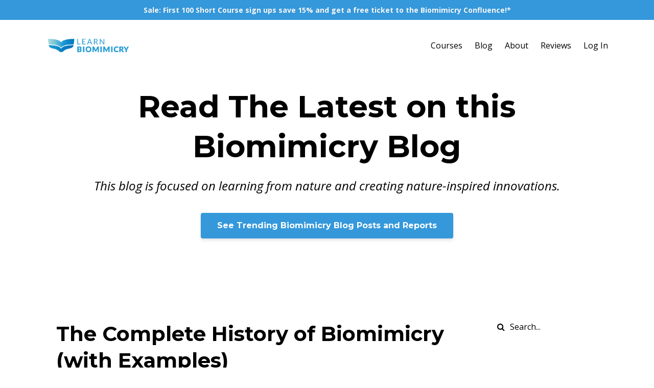

--- FILE ---
content_type: text/html; charset=utf-8
request_url: https://www.learnbiomimicry.com/blog?tag=biomimicry+examples
body_size: 9961
content:
<!DOCTYPE html>
<html lang="en">
  <head><script>(function(w,i,g){w[g]=w[g]||[];if(typeof w[g].push=='function')w[g].push(i)})
(window,'GTM-PGQH65G','google_tags_first_party');</script><script>(function(w,d,s,l){w[l]=w[l]||[];(function(){w[l].push(arguments);})('set', 'developer_id.dYzg1YT', true);
		w[l].push({'gtm.start':new Date().getTime(),event:'gtm.js'});var f=d.getElementsByTagName(s)[0],
		j=d.createElement(s);j.async=true;j.src='/3vo9/';
		f.parentNode.insertBefore(j,f);
		})(window,document,'script','dataLayer');</script>

    <!-- Title and description ================================================== -->
    
              <meta name="csrf-param" content="authenticity_token">
              <meta name="csrf-token" content="FH1TR/+i52QLjTdfrkhJZ2GgsUXDHefx0Wl7/tLjXC3ZSdWI4Fh5z+hhdOUcK8fps6d27SGQyZXzIzbdCAXSWg==">
            
    <title>
      
        The Biomimicry Blog - Understand biomimicry, quickly & easily.
      
    </title>
    <meta charset="utf-8" />
    <meta content="IE=edge,chrome=1" http-equiv="X-UA-Compatible">
    <meta name="viewport" content="width=device-width, initial-scale=1, maximum-scale=1, user-scalable=no">
    
      <meta name="description" content="A blog about learning and applying biomimicry. Grow your understanding with the latest Biomimicry examples, frameworks, and nature-inspired insights #ThinkOutside" />
    

    <!-- Helpers ================================================== -->
    <meta property="og:type" content="website">
<meta property="og:url" content="https://www.learnbiomimicry.com/blog?tag=biomimicry+examples">
<meta name="twitter:card" content="summary_large_image">

<meta property="og:title" content="The Biomimicry Blog - Understand biomimicry, quickly & easily.">
<meta name="twitter:title" content="The Biomimicry Blog - Understand biomimicry, quickly & easily.">


<meta property="og:description" content="A blog about learning and applying biomimicry. Grow your understanding with the latest Biomimicry examples, frameworks, and nature-inspired insights #ThinkOutside">
<meta name="twitter:description" content="A blog about learning and applying biomimicry. Grow your understanding with the latest Biomimicry examples, frameworks, and nature-inspired insights #ThinkOutside">


<meta property="og:image" content="https://kajabi-storefronts-production.kajabi-cdn.com/kajabi-storefronts-production/file-uploads/sites/87982/images/76be4d-cc88-0d3e-60c-62f7358570_Biomimicry_Blog_SEO_Cover.webp">
<meta name="twitter:image" content="https://kajabi-storefronts-production.kajabi-cdn.com/kajabi-storefronts-production/file-uploads/sites/87982/images/76be4d-cc88-0d3e-60c-62f7358570_Biomimicry_Blog_SEO_Cover.webp">


    <link href="https://kajabi-storefronts-production.kajabi-cdn.com/kajabi-storefronts-production/themes/1459260/settings_images/NnRVf7FSrmg8N2otTJ0A_Learn_Boomimicry_Favicon.png?v=2" rel="shortcut icon" />
    <link rel="canonical" href="https://www.learnbiomimicry.com/blog?tag=biomimicry+examples" />

    <!-- CSS ================================================== -->
    <link rel="stylesheet" href="https://maxcdn.bootstrapcdn.com/bootstrap/4.0.0-alpha.4/css/bootstrap.min.css" integrity="sha384-2hfp1SzUoho7/TsGGGDaFdsuuDL0LX2hnUp6VkX3CUQ2K4K+xjboZdsXyp4oUHZj" crossorigin="anonymous">
    <link rel="stylesheet" href="https://maxcdn.bootstrapcdn.com/font-awesome/4.5.0/css/font-awesome.min.css">
    
      <link href="//fonts.googleapis.com/css?family=Open+Sans:400,700,400italic,700italic|Montserrat:400,700,400italic,700italic" rel="stylesheet" type="text/css">
    
    <link rel="stylesheet" media="screen" href="https://kajabi-app-assets.kajabi-cdn.com/assets/core-0d125629e028a5a14579c81397830a1acd5cf5a9f3ec2d0de19efb9b0795fb03.css" />
    <link rel="stylesheet" media="screen" href="https://kajabi-storefronts-production.kajabi-cdn.com/kajabi-storefronts-production/themes/1459260/assets/styles.css?1768392338278742" />
    <link rel="stylesheet" media="screen" href="https://kajabi-storefronts-production.kajabi-cdn.com/kajabi-storefronts-production/themes/1459260/assets/overrides.css?1768392338278742" />

    <!-- Container Width ================================================== -->
    
    

    <!-- Optional Background Image ======================================== -->
    

    <!-- Full Bleed Or Container ================================================== -->
    

    <!-- Header hook ================================================== -->
    <link rel="alternate" type="application/rss+xml" title="The Biomimicry Blog - Understand biomimicry, quickly &amp; easily." href="https://www.learnbiomimicry.com/blog.rss" /><script type="text/javascript">
  var Kajabi = Kajabi || {};
</script>
<script type="text/javascript">
  Kajabi.currentSiteUser = {
    "id" : "-1",
    "type" : "Guest",
    "contactId" : "",
  };
</script>
<script type="text/javascript">
  Kajabi.theme = {
    activeThemeName: "Premier Site",
    previewThemeId: null,
    editor: false
  };
</script>
<meta name="turbo-prefetch" content="false">
<!-- Google Tag Manager -->
<script>(function(w,d,s,l,i){w[l]=w[l]||[];w[l].push({'gtm.start':
new Date().getTime(),event:'gtm.js'});var f=d.getElementsByTagName(s)[0],
j=d.createElement(s),dl=l!='dataLayer'?'&l='+l:'';j.async=true;j.src=
'https://www.googletagmanager.com/gtm.js?id='+i+dl;f.parentNode.insertBefore(j,f);
})(window,document,'script','dataLayer','GTM-PGQH65G');</script>
<!-- End Google Tag Manager -->

<meta name="google-site-verification" content="Q5NVNmizVBX3Ni_TcddW4PwmKKXW5T4UEaGxe9Q-ef4" />

<script type="text/javascript">
_linkedin_partner_id = "6454833";
window._linkedin_data_partner_ids = window._linkedin_data_partner_ids || [];
window._linkedin_data_partner_ids.push(_linkedin_partner_id);
</script><script type="text/javascript">
(function(l) {
if (!l){window.lintrk = function(a,b){window.lintrk.q.push([a,b])};
window.lintrk.q=[]}
var s = document.getElementsByTagName("script")[0];
var b = document.createElement("script");
b.type = "text/javascript";b.async = true;
b.src = "https://snap.licdn.com/li.lms-analytics/insight.min.js";
s.parentNode.insertBefore(b, s);})(window.lintrk);
</script>
<noscript>
<img height="1" width="1" style="display:none;" alt="" src="https://px.ads.linkedin.com/collect/?pid=6454833&fmt=gif" />
</noscript>

<script type="text/javascript" charset="UTF-8" src="//cdn.cookie-script.com/s/8c671754204126b5e7f33c17d14a0df1.js"></script><style type="text/css">
  #editor-overlay {
    display: none;
    border-color: #2E91FC;
    position: absolute;
    background-color: rgba(46,145,252,0.05);
    border-style: dashed;
    border-width: 3px;
    border-radius: 3px;
    pointer-events: none;
    cursor: pointer;
    z-index: 10000000000;
  }
  .editor-overlay-button {
    color: white;
    background: #2E91FC;
    border-radius: 2px;
    font-size: 13px;
    margin-inline-start: -24px;
    margin-block-start: -12px;
    padding-block: 3px;
    padding-inline: 10px;
    text-transform:uppercase;
    font-weight:bold;
    letter-spacing:1.5px;

    left: 50%;
    top: 50%;
    position: absolute;
  }
</style>
<script src="https://kajabi-app-assets.kajabi-cdn.com/vite/assets/track_analytics-999259ad.js" crossorigin="anonymous" type="module"></script><link rel="modulepreload" href="https://kajabi-app-assets.kajabi-cdn.com/vite/assets/stimulus-576c66eb.js" as="script" crossorigin="anonymous">
<link rel="modulepreload" href="https://kajabi-app-assets.kajabi-cdn.com/vite/assets/track_product_analytics-9c66ca0a.js" as="script" crossorigin="anonymous">
<link rel="modulepreload" href="https://kajabi-app-assets.kajabi-cdn.com/vite/assets/stimulus-e54d982b.js" as="script" crossorigin="anonymous">
<link rel="modulepreload" href="https://kajabi-app-assets.kajabi-cdn.com/vite/assets/trackProductAnalytics-3d5f89d8.js" as="script" crossorigin="anonymous">      <script type="text/javascript">
        if (typeof (window.rudderanalytics) === "undefined") {
          !function(){"use strict";window.RudderSnippetVersion="3.0.3";var sdkBaseUrl="https://cdn.rudderlabs.com/v3"
          ;var sdkName="rsa.min.js";var asyncScript=true;window.rudderAnalyticsBuildType="legacy",window.rudderanalytics=[]
          ;var e=["setDefaultInstanceKey","load","ready","page","track","identify","alias","group","reset","setAnonymousId","startSession","endSession","consent"]
          ;for(var n=0;n<e.length;n++){var t=e[n];window.rudderanalytics[t]=function(e){return function(){
          window.rudderanalytics.push([e].concat(Array.prototype.slice.call(arguments)))}}(t)}try{
          new Function('return import("")'),window.rudderAnalyticsBuildType="modern"}catch(a){}
          if(window.rudderAnalyticsMount=function(){
          "undefined"==typeof globalThis&&(Object.defineProperty(Object.prototype,"__globalThis_magic__",{get:function get(){
          return this},configurable:true}),__globalThis_magic__.globalThis=__globalThis_magic__,
          delete Object.prototype.__globalThis_magic__);var e=document.createElement("script")
          ;e.src="".concat(sdkBaseUrl,"/").concat(window.rudderAnalyticsBuildType,"/").concat(sdkName),e.async=asyncScript,
          document.head?document.head.appendChild(e):document.body.appendChild(e)
          },"undefined"==typeof Promise||"undefined"==typeof globalThis){var d=document.createElement("script")
          ;d.src="https://polyfill-fastly.io/v3/polyfill.min.js?version=3.111.0&features=Symbol%2CPromise&callback=rudderAnalyticsMount",
          d.async=asyncScript,document.head?document.head.appendChild(d):document.body.appendChild(d)}else{
          window.rudderAnalyticsMount()}window.rudderanalytics.load("2apYBMHHHWpiGqicceKmzPebApa","https://kajabiaarnyhwq.dataplane.rudderstack.com",{})}();
        }
      </script>
      <script type="text/javascript">
        if (typeof (window.rudderanalytics) !== "undefined") {
          rudderanalytics.page({"account_id":"80078","site_id":"87982"});
        }
      </script>
      <script type="text/javascript">
        if (typeof (window.rudderanalytics) !== "undefined") {
          (function () {
            function AnalyticsClickHandler (event) {
              const targetEl = event.target.closest('a') || event.target.closest('button');
              if (targetEl) {
                rudderanalytics.track('Site Link Clicked', Object.assign(
                  {"account_id":"80078","site_id":"87982"},
                  {
                    link_text: targetEl.textContent.trim(),
                    link_href: targetEl.href,
                    tag_name: targetEl.tagName,
                  }
                ));
              }
            };
            document.addEventListener('click', AnalyticsClickHandler);
          })();
        }
      </script>
<meta name='site_locale' content='en'><style type="text/css">
  body main {
    direction: ltr;
  }
  .slick-list {
    direction: ltr;
  }
</style>
<style type="text/css">
  /* Font Awesome 4 */
  .fa.fa-twitter{
    font-family:sans-serif;
  }
  .fa.fa-twitter::before{
    content:"𝕏";
    font-size:1.2em;
  }

  /* Font Awesome 5 */
  .fab.fa-twitter{
    font-family:sans-serif;
  }
  .fab.fa-twitter::before{
    content:"𝕏";
    font-size:1.2em;
  }
</style>
<link rel="stylesheet" href="https://cdn.jsdelivr.net/npm/@kajabi-ui/styles@1.0.4/dist/kajabi_products/kajabi_products.css" />
<script type="module" src="https://cdn.jsdelivr.net/npm/@pine-ds/core@3.14.0/dist/pine-core/pine-core.esm.js"></script>
<script nomodule src="https://cdn.jsdelivr.net/npm/@pine-ds/core@3.14.0/dist/pine-core/index.esm.js"></script>

  </head>
  <body>
    <div class="container container--main container--full">
      <div class="content-wrap">
        <div id="section-header" data-section-id="header"><!-- Header Variables -->























<!-- KJB Settings Variables -->





<style>
  .header {
    background: #fff;
  }
  
  .header .logo--text, .header--left .header-menu a {
    line-height: 40px;
  }
  .header .logo--image {
    height: 40px;
  }
  .header .logo img {
    max-height: 40px;
  }
  .announcement {
      background: #3498db;
      color: #f8f6f6;
    }
  /*============================================================================
    #Header User Menu Styles
  ==============================================================================*/
  .header .user__dropdown {
    background: #fff;
    top: 70px;
  }
  .header--center .user__dropdown {
    top: 50px;
  }
  
  /*============================================================================
    #Header Responsive Styles
  ==============================================================================*/
  @media (max-width: 767px) {
    .header .logo--text {
      line-height: 40px;
    }
    .header .logo--image {
      max-height: 40px;
    }
    .header .logo img {
      max-height: 40px;
    }
    .header .header-ham {
      top: 20px;
    }
  }
</style>



  <!-- Announcement Variables -->






<!-- KJB Settings Variables -->


<style>
  .announcement {
    background: #3498db;
    color: #f8f6f6;
  }
  a.announcement:hover {
    color: #f8f6f6;
  }
</style>


  
    <a href="/resource_redirect/landing_pages/2148831921" class="announcement" kjb-settings-id="sections_header_settings_show_header_announcement" target="_blank">
      Sale: First 100 Short Course sign ups save 15% and get a free ticket to the Biomimicry Confluence!*
    </a>
  


  <div class="header header--light header--left" kjb-settings-id="sections_header_settings_background_color">
    <div class="container">
      
        <a href="/" class="logo logo--image">
          <img src="https://kajabi-storefronts-production.kajabi-cdn.com/kajabi-storefronts-production/themes/1459260/settings_images/x9WU2Z0tQG6t6yUUCdcH_Learn_Biomimicry_Logo_-_Long_-_Blue_Gradient_-_SML.webp" kjb-settings-id="sections_header_settings_logo"/>
        </a>
      
      <div class="header-ham">
        <span></span>
        <span></span>
        <span></span>
      </div>
      <div kjb-settings-id="sections_header_settings_menu" class="header-menu">
        
          
            <a href="https://www.learnbiomimicry.com/#section-1667293021529">Courses</a>
          
            <a href="https://www.learnbiomimicry.com/reports">Blog</a>
          
            <a href="https://www.learnbiomimicry.com/about">About</a>
          
            <a href="https://www.learnbiomimicry.com/reviews">Reviews</a>
          
        
        
        <!-- User Dropdown Variables -->





<!-- KJB Settings Variables -->






  <span kjb-settings-id="sections_header_settings_language_login"><a href="/login">Log In</a></span>


      </div>
    </div>
  </div>


</div>
        


        <div id="section-hero_blog" data-section-id="hero_blog">
  <!-- Section Variables -->

















<!-- KJB Settings Variables -->




<style>
  
    .background-image--hero_blog {
      background-image: url(https://kajabi-storefronts-production.kajabi-cdn.com/kajabi-storefronts-production/themes/1459260/assets/hero.jpg?1768392338278742);
    }
  
  .section--hero_blog {
    /*============================================================================
      #Background Color Override
    ==============================================================================*/
    background: #ffffff;
  }
  
    .section--hero_blog, .section--hero_blog h1, .section--hero_blog h2, .section--hero_blog h3, .section--hero_blog h4, .section--hero_blog h5 , .section--hero_blog h6  {
      /*============================================================================
        #Text Color Override
      ==============================================================================*/
      color: #000000;
    }
  
</style>


  <div class="hero-background background-image background-image--hero_blog">
    <div class="section section--hero section--middle section--xs-small section--hero_blog" kjb-settings-id="sections_hero_blog_settings_overlay">
      <div class="container">
        <div class="row">
          
            <div class="col-sm-10 text-xs-center btn__spacing btn__spacing--center">
              <h1 kjb-settings-id="sections_hero_blog_settings_title">Read The Latest on this Biomimicry Blog</h1>
<div kjb-settings-id="sections_hero_blog_settings_text">
  <p><em>This blog is focused on learning from nature </em><em>and creating nature-inspired innovations.</em></p>
</div>

  












<style>
  /*============================================================================
    #Individual CTA Style
  ==============================================================================*/
  .btn--solid.btn--hero_blog_0 {
    background: #3498db !important;
    border-color: #3498db !important;
    color: #fff !important;
  }
  .btn--solid.btn--hero_blog_0:hover {
    color: #fff !important;
  }
  .btn--outline.btn--hero_blog_0 {
    border-color: #3498db !important;
    color: #3498db !important;
  }
  .btn--outline.btn--hero_blog_0:hover {
    color: #3498db !important;
  }
</style>
<a href="/resource_redirect/landing_pages/2151713881" class="btn btn-cta btn--auto btn--solid btn--med btn--hero_blog_0" data-num-seconds="0" id="" kjb-settings-id="sections_hero_blog_blocks_hero_blog_0_settings_btn_action" target="">See Trending Biomimicry Blog Posts and Reports</a>



            </div>
          
        </div>
      </div>
    </div>
  </div>


</div>
<div id="" class="section section--global">
  <div class="container">
    <div class="row section__row">
      <div class="section__body col-lg-9">
        <div id="section-blog_listing_body" data-section-id="blog_listing_body">
  
    <div class="panel blog fluid-video">
  <div class="panel__body">
    <h2 class="blog__title"><a href="/blog/history-of-biomimicry">The Complete History of Biomimicry (with Examples)</a></h2>
    <div class="blog__info">
      
        <span class="blog__tags" kjb-settings-id="sections_blog_listing_body_settings_show_tags">
          
            
              <a href="https://www.learnbiomimicry.com/blog?tag=biomimicry">biomimicry</a>
            
              <a href="https://www.learnbiomimicry.com/blog?tag=biomimicry+examples">biomimicry examples</a>
            
              <a href="https://www.learnbiomimicry.com/blog?tag=history">history</a>
            
          
        </span>
      
      
        <span class="blog__date" kjb-settings-id="sections_blog_listing_body_settings_show_date">Apr 01, 2025</span>
      
      
    </div>
    
    
  
    
      <a href="/blog/history-of-biomimicry"><img src="https://kajabi-storefronts-production.kajabi-cdn.com/kajabi-storefronts-production/file-uploads/blogs/25583/images/70202b-d20a-f4d1-f572-ff6376c2e520_The_Complete_History_of_Biomimicry.jpg" class="img-fluid"/></a>
    
  


    
    
    <div class="blog__conent"><p><span style='font-weight: 400;'>If imitation is the sincerest flattery, humans have been applauding the natural world for a good while now, perhaps since its inception. Here, we&apos;ll give an overview of the complete history of biomimicry - from those who did it first, even before it was called biomimicry, to where we are today. </span></p>
<p><span style='font-weight: 400;'>Em</span>...</p></div>
    <a class="blog__more" href="/blog/history-of-biomimicry" kjb-settings-id="sections_blog_listing_body_settings_read_more">Continue Reading...</a>
  </div>
</div>

  
    <div class="panel blog fluid-video">
  <div class="panel__body">
    <h2 class="blog__title"><a href="/blog/biomimicry-examples-in-renewable-energy">10 Biomimicry Examples in Renewable Energy </a></h2>
    <div class="blog__info">
      
        <span class="blog__tags" kjb-settings-id="sections_blog_listing_body_settings_show_tags">
          
            
              <a href="https://www.learnbiomimicry.com/blog?tag=biomimicry+examples">biomimicry examples</a>
            
              <a href="https://www.learnbiomimicry.com/blog?tag=renewable+energy">renewable energy</a>
            
              <a href="https://www.learnbiomimicry.com/blog?tag=solar+panels">solar panels</a>
            
              <a href="https://www.learnbiomimicry.com/blog?tag=sustainability">sustainability</a>
            
              <a href="https://www.learnbiomimicry.com/blog?tag=wind+turbines">wind turbines</a>
            
          
        </span>
      
      
        <span class="blog__date" kjb-settings-id="sections_blog_listing_body_settings_show_date">Mar 26, 2025</span>
      
      
    </div>
    
    
  
    
      <a href="/blog/biomimicry-examples-in-renewable-energy"><img src="https://kajabi-storefronts-production.kajabi-cdn.com/kajabi-storefronts-production/file-uploads/blogs/25583/images/21d7b0-de1b-0e0b-fe3-14f42f43032_Screenshot_2025-03-25_at_12.48.45.png" class="img-fluid"/></a>
    
  


    
    
    <div class="blog__conent"><p>Biomimicry, the practice of drawing inspiration from nature to solve human challenges, has become a powerful tool in the field of renewable energy. By observing and understanding the strategies that have evolved in the natural world, scientists and engineers have developed innovative technologies th...</p></div>
    <a class="blog__more" href="/blog/biomimicry-examples-in-renewable-energy" kjb-settings-id="sections_blog_listing_body_settings_read_more">Continue Reading...</a>
  </div>
</div>

  
    <div class="panel blog fluid-video">
  <div class="panel__body">
    <h2 class="blog__title"><a href="/blog/Best-biomimicry-products">Grown to Order: 10 Biomimicry Product Examples for Nature-Inspired Designers</a></h2>
    <div class="blog__info">
      
        <span class="blog__tags" kjb-settings-id="sections_blog_listing_body_settings_show_tags">
          
            
              <a href="https://www.learnbiomimicry.com/blog?tag=biomimicry">biomimicry</a>
            
              <a href="https://www.learnbiomimicry.com/blog?tag=biomimicry+examples">biomimicry examples</a>
            
              <a href="https://www.learnbiomimicry.com/blog?tag=product">product</a>
            
          
        </span>
      
      
        <span class="blog__date" kjb-settings-id="sections_blog_listing_body_settings_show_date">Mar 05, 2025</span>
      
      
    </div>
    
    
  
    
      <a href="/blog/Best-biomimicry-products"><img src="https://kajabi-storefronts-production.kajabi-cdn.com/kajabi-storefronts-production/file-uploads/blogs/25583/images/28cab8-c15a-5113-f37-4e7435c53e68_Grown_to_Order-_10_Product_Examples.jpg" class="img-fluid"/></a>
    
  


    
    
    <div class="blog__conent"><p><span style='font-weight: 400; color: #000000;'>If you’ve been hanging around the biomimicry space for a hot sec — you might have heard of the variety of ways in which biomimicry can be applied. </span></p>
<p><span style='font-weight: 400; color: #000000;'>You might have heard things like what can we learn from studying a plant, a fungus, an alga, or the human eye? </span></p>
<p><span style='font-weight: 400; color: #000000;'>It&apos;s true, we can be inspired to innov</span>...</p></div>
    <a class="blog__more" href="/blog/Best-biomimicry-products" kjb-settings-id="sections_blog_listing_body_settings_read_more">Continue Reading...</a>
  </div>
</div>

  
    <div class="panel blog fluid-video">
  <div class="panel__body">
    <h2 class="blog__title"><a href="/blog/biomimicry-videos">5 Biomimicry Videos (That Are Under 10 min) </a></h2>
    <div class="blog__info">
      
        <span class="blog__tags" kjb-settings-id="sections_blog_listing_body_settings_show_tags">
          
            
              <a href="https://www.learnbiomimicry.com/blog?tag=biomimicry+examples">biomimicry examples</a>
            
              <a href="https://www.learnbiomimicry.com/blog?tag=tedtalks">tedtalks</a>
            
              <a href="https://www.learnbiomimicry.com/blog?tag=videos">videos</a>
            
          
        </span>
      
      
        <span class="blog__date" kjb-settings-id="sections_blog_listing_body_settings_show_date">Jan 30, 2025</span>
      
      
    </div>
    
    
  
    
      <a href="/blog/biomimicry-videos"><img src="https://kajabi-storefronts-production.kajabi-cdn.com/kajabi-storefronts-production/file-uploads/blogs/25583/images/28faa5a-1dc-652c-7b6a-8463c721b118_beb391f8-e9e9-4a68-8c1b-16202d4de813.png" class="img-fluid"/></a>
    
  


    
    
    <div class="blog__conent"><p>1. You want to learn. 2. <span>You&apos;re short on time. If these two statements are true for you, you&apos;ve come to the right place. </span>Challenge accepted!</p>
<p>Below, we share five biomimicry-related presentations that will inform, inspire and enrich your biomimicry knowledge. F<span>rom Ted Talks to Youtube videos -</span> all s...</p></div>
    <a class="blog__more" href="/blog/biomimicry-videos" kjb-settings-id="sections_blog_listing_body_settings_read_more">Continue Reading...</a>
  </div>
</div>

  
    <div class="panel blog fluid-video">
  <div class="panel__body">
    <h2 class="blog__title"><a href="/blog/biomimicry-and-bees">The Honeycomb Structure: What Makes the Honeycomb Structure So Strong?</a></h2>
    <div class="blog__info">
      
        <span class="blog__tags" kjb-settings-id="sections_blog_listing_body_settings_show_tags">
          
            
              <a href="https://www.learnbiomimicry.com/blog?tag=bio+inspired">bio inspired</a>
            
              <a href="https://www.learnbiomimicry.com/blog?tag=biomimicry">biomimicry</a>
            
              <a href="https://www.learnbiomimicry.com/blog?tag=biomimicry+examples">biomimicry examples</a>
            
          
        </span>
      
      
        <span class="blog__date" kjb-settings-id="sections_blog_listing_body_settings_show_date">Jan 13, 2025</span>
      
      
    </div>
    
    
  
    
      <a href="/blog/biomimicry-and-bees"><img src="https://kajabi-storefronts-production.kajabi-cdn.com/kajabi-storefronts-production/file-uploads/blogs/25583/images/1524180-35ac-fc31-46fc-e08e61ce4441_Biomimicry_and_Bees_-_Cover.jpg" class="img-fluid"/></a>
    
  


    
    
    <div class="blog__conent"><p><span style='font-weight: 400;'>It’s no secret. Honeycombs are the poster child of nature&apos;s most effective design.</span></p>
<p><span style='font-weight: 400;'>Bee&apos;s design like no other, made with love by nature’s sweet (and buzzy) six-legged engineers.</span></p>
<p><span style='font-weight: 400;'>Slap the honeycomb structure on any design—and voila, you just made it stronger, possibly sustainable, and even improved</span>...</p></div>
    <a class="blog__more" href="/blog/biomimicry-and-bees" kjb-settings-id="sections_blog_listing_body_settings_read_more">Continue Reading...</a>
  </div>
</div>

  
    <div class="panel blog fluid-video">
  <div class="panel__body">
    <h2 class="blog__title"><a href="/blog/Best%20Biomimicry%20Examples%20for%20Technology">The Best Biomimicry Examples for Technology</a></h2>
    <div class="blog__info">
      
        <span class="blog__tags" kjb-settings-id="sections_blog_listing_body_settings_show_tags">
          
            
              <a href="https://www.learnbiomimicry.com/blog?tag=biomimicry">biomimicry</a>
            
              <a href="https://www.learnbiomimicry.com/blog?tag=biomimicry+examples">biomimicry examples</a>
            
              <a href="https://www.learnbiomimicry.com/blog?tag=biotech">biotech</a>
            
              <a href="https://www.learnbiomimicry.com/blog?tag=technology">technology</a>
            
          
        </span>
      
      
        <span class="blog__date" kjb-settings-id="sections_blog_listing_body_settings_show_date">Oct 14, 2024</span>
      
      
    </div>
    
    
  
    
      <a href="/blog/Best%20Biomimicry%20Examples%20for%20Technology"><img src="https://kajabi-storefronts-production.kajabi-cdn.com/kajabi-storefronts-production/file-uploads/blogs/25583/images/e2d844b-00fe-3e2b-3b84-15bc16f163_biomimicry_in_technology_examples.png" class="img-fluid"/></a>
    
  


    
    
    <div class="blog__conent"><p><span style='font-weight: 400;'>You’ve probably seen many examples of biomimicry in more obvious fields, </span><span style='color: #3498db;'><a href='https://www.learnbiomimicry.com/blog/top-10-biomimicry-examples-architecture' style='color: #3498db;' target='_blank' rel='noopener noreferrer'><span style='font-weight: 400;'>like architecture.</span></a></span><span style='font-weight: 400;'> But how many biomimicry examples can you think of in technology? I couldn&apos;t name any off the top of my head, to be honest. </span></p>
<p><span style='font-weight: 400;'>But if you take a closer look, you’ll find that some of these innovations fall unde</span>...</p></div>
    <a class="blog__more" href="/blog/Best%20Biomimicry%20Examples%20for%20Technology" kjb-settings-id="sections_blog_listing_body_settings_read_more">Continue Reading...</a>
  </div>
</div>

  
    <div class="panel blog fluid-video">
  <div class="panel__body">
    <h2 class="blog__title"><a href="/blog/best-biomimicry-examples-for-urban-design">The Best Biomimicry Examples for Urban Design </a></h2>
    <div class="blog__info">
      
        <span class="blog__tags" kjb-settings-id="sections_blog_listing_body_settings_show_tags">
          
            
              <a href="https://www.learnbiomimicry.com/blog?tag=biomimicry+examples">biomimicry examples</a>
            
              <a href="https://www.learnbiomimicry.com/blog?tag=biomimicry+in+urban+design">biomimicry in urban design</a>
            
              <a href="https://www.learnbiomimicry.com/blog?tag=urban+planning">urban planning</a>
            
          
        </span>
      
      
        <span class="blog__date" kjb-settings-id="sections_blog_listing_body_settings_show_date">Oct 09, 2024</span>
      
      
    </div>
    
    
  
    
      <a href="/blog/best-biomimicry-examples-for-urban-design"><img src="https://kajabi-storefronts-production.kajabi-cdn.com/kajabi-storefronts-production/file-uploads/blogs/25583/images/f8feb7b-224b-221f-aaf3-a8a73cba2c37_biomimicry_urban_design.png" class="img-fluid"/></a>
    
  


    
    
    <div class="blog__conent"><p class='p1'>In this article, we list some of the best biomimicry examples for urban design. Urbanisation is rapidly reshaping our landscapes across the world, and there is a strong need for sustainable, low-impact solutions like green architecture and nature-inspired designs. </p>
<p class='p2'>By applying biomimicry, and study...</p></div>
    <a class="blog__more" href="/blog/best-biomimicry-examples-for-urban-design" kjb-settings-id="sections_blog_listing_body_settings_read_more">Continue Reading...</a>
  </div>
</div>

  
    <div class="panel blog fluid-video">
  <div class="panel__body">
    <h2 class="blog__title"><a href="/blog/project-possibilities-biomimetic-architecture-solutions">Project Possibilities: Biomimetic Architecture Solutions</a></h2>
    <div class="blog__info">
      
        <span class="blog__tags" kjb-settings-id="sections_blog_listing_body_settings_show_tags">
          
            
              <a href="https://www.learnbiomimicry.com/blog?tag=architecture">architecture</a>
            
              <a href="https://www.learnbiomimicry.com/blog?tag=biomimicry+examples">biomimicry examples</a>
            
              <a href="https://www.learnbiomimicry.com/blog?tag=project+possibilities">project possibilities</a>
            
          
        </span>
      
      
        <span class="blog__date" kjb-settings-id="sections_blog_listing_body_settings_show_date">Sep 23, 2024</span>
      
      
    </div>
    
    
  
    
      <a href="/blog/project-possibilities-biomimetic-architecture-solutions"><img src="https://kajabi-storefronts-production.kajabi-cdn.com/kajabi-storefronts-production/file-uploads/blogs/25583/images/71dd7b5-242-3ea3-6826-cfff817fa0df_Screenshot_2024-09-27_at_15.20.38.png" class="img-fluid"/></a>
    
  


    
    
    <div class="blog__conent"><h2>Coastal Water Defense and Management</h2>
<p><span style='font-weight: 400;'><span>Architect Davina Cranstoun&apos;s</span> vision of the future and use of biomimicry feels like something out of a Sci-Fi movie. </span></p>
<p><span style='font-weight: 400;'>Her conceptual design symbolises strength and support, drawing inspiration from the &quot;Guardians of the Coastline&quot; - mangroves. </span><span style='font-weight: 400;'>This &apos;Marine Park&apos;</span>...</p></div>
    <a class="blog__more" href="/blog/project-possibilities-biomimetic-architecture-solutions" kjb-settings-id="sections_blog_listing_body_settings_read_more">Continue Reading...</a>
  </div>
</div>

  
    <div class="panel blog fluid-video">
  <div class="panel__body">
    <h2 class="blog__title"><a href="/blog/biomimicry-examples-2024">10 Biomimicry Examples for 2024 </a></h2>
    <div class="blog__info">
      
        <span class="blog__tags" kjb-settings-id="sections_blog_listing_body_settings_show_tags">
          
            
              <a href="https://www.learnbiomimicry.com/blog?tag=biomimicry+examples">biomimicry examples</a>
            
              <a href="https://www.learnbiomimicry.com/blog?tag=biomimicry+startups">biomimicry startups</a>
            
          
        </span>
      
      
        <span class="blog__date" kjb-settings-id="sections_blog_listing_body_settings_show_date">Aug 29, 2024</span>
      
      
    </div>
    
    
  
    
      <a href="/blog/biomimicry-examples-2024"><img src="https://kajabi-storefronts-production.kajabi-cdn.com/kajabi-storefronts-production/file-uploads/blogs/25583/images/35c2744-53ea-f26a-1052-1eea061fa25b_Screenshot_2024-08-29_at_15.49.18.png" class="img-fluid"/></a>
    
  


    
    
    <div class="blog__conent"><p><span style='font-weight: 400;'>You may have heard of the Biomimicry Institute&apos;s</span><span style='font-weight: 400;'> Ray of Hope Prize. For the last nine years, 10 startups have competed (and collaborated) annually to win $100,000 … this year, that is no longer the case. </span></p>
<p><span style='font-weight: 400;'>The Ray of Hope Accelerator is no longer a competition. Today, the Biomimicry Institute has re</span>...</p></div>
    <a class="blog__more" href="/blog/biomimicry-examples-2024" kjb-settings-id="sections_blog_listing_body_settings_read_more">Continue Reading...</a>
  </div>
</div>

  
    <div class="panel blog fluid-video">
  <div class="panel__body">
    <h2 class="blog__title"><a href="/blog/three-biomimicry-examples">The Three Biomimicry Examples that Teach You (almost) Everything you Need to Know</a></h2>
    <div class="blog__info">
      
        <span class="blog__tags" kjb-settings-id="sections_blog_listing_body_settings_show_tags">
          
            
              <a href="https://www.learnbiomimicry.com/blog?tag=biomimicry+examples">biomimicry examples</a>
            
          
        </span>
      
      
        <span class="blog__date" kjb-settings-id="sections_blog_listing_body_settings_show_date">May 02, 2024</span>
      
      
    </div>
    
    
  
    
      <a href="/blog/three-biomimicry-examples"><img src="https://kajabi-storefronts-production.kajabi-cdn.com/kajabi-storefronts-production/file-uploads/blogs/25583/images/525d653-a1ed-cf-ca50-0d7245c4db5_Three_Biomimicry_Examples.jpg" class="img-fluid"/></a>
    
  


    
    
    <div class="blog__conent"><p><span style='font-weight: 400;'>We’ve all been there - standing across from a friend or colleague, trying to explain the genius of biomimicry. It’s very hard to explain why something so simple can be so … genius. </span></p>
<p><span style='font-weight: 400;'>We’ve all heard about Velcro, Leonardo&apos;s flying machine and the Shinkansen Bullet Train inspired by the Kingfisher&apos;s </span>...</p></div>
    <a class="blog__more" href="/blog/three-biomimicry-examples" kjb-settings-id="sections_blog_listing_body_settings_read_more">Continue Reading...</a>
  </div>
</div>

  
  
    <div class="pag">
  <div class="pag__cell pag__cell--prev">
    
      <p class="pag__link pagination__link--prev pag__link--disabled">
        <i class="fa fa-chevron-left"></i>
      </p>
    
  </div>
  
    <div class="pag__cell pag__cell--pages">
      
        
          <a class="pag__link pag__link--current" href="?page=1&amp;tag=biomimicry examples">1</a>
        
      
        
          <a class="pag__link" href="?page=2&amp;tag=biomimicry examples">2</a>
        
      
    </div>
  
  <div class="pag__cell pag__cell--next">
    
      <a class="pag__link pag__link--next" href="/blog?tag=biomimicry+examples&page=2">
        <i class="fa fa-chevron-right"></i>
      </a>
    
  </div>
</div>

  


</div>
      </div>
      <div id="section-blog_sidebar" data-section-id="blog_sidebar">
  <div class="section__sidebar col-lg-3">
    
      
          




<style>
  .search {
    background-color: #ffffff;
  }
  .panel--1712041163074 ::-webkit-input-placeholder {
    color: #000000;
  }
  .panel--1712041163074 ::-moz-placeholder {
    color: #000000;
  }
  .panel--1712041163074 :-ms-input-placeholder {
    color: #000000;
  }
  .panel--1712041163074 :-moz-placeholder {
    color: #000000;
  }
  .panel--1712041163074 .search__icon {
    color: #000000;
  }
  .panel--1712041163074 .search__input {
    color: #000000;
  }
</style>

<div class="panel panel--1712041163074 search" kjb-settings-id="sections_blog_sidebar_blocks_1712041163074_settings_search_text">
  <div class="panel__body">
    <form action="/blog/search" method="get" role="search">
      <div class="input-group">
        <span class="input-group-addon search__icon"><i class="fa fa-search"></i></span>
        <input class="form-control search__input" type="search" name="q" placeholder="Search...">
      </div>
    </form>
  </div>
</div>

        
    
      
          <!-- Block Variables -->







<!-- KJB Settings Variables -->



<style>
  .panel--1676969900812 {
    background: #fff;
    color: ;
  }
</style>

<div class="panel panel--light panel--1676969900812" kjb-settings-id="sections_blog_sidebar_blocks_1676969900812_settings_background_color">
  <div class="panel__body">
    <div class="panel__block" kjb-settings-id="sections_blog_sidebar_blocks_1676969900812_settings_content">
      <p><a href="https://www.learnbiomimicry.com/short-courses"><img src="https://kajabi-storefronts-production.kajabi-cdn.com/kajabi-storefronts-production/file-uploads/themes/2161134420/settings_images/f74223a-cff-b1ce-ea24-258e20a6827_Start_Biomimicry.jpg" width="100%" /></a></p>
<p><strong><a href="https://www.learnbiomimicry.com/short-courses">Start your Free Trial of the Biomimicry Short Course Set</a> 🌿</strong></p>
    </div>
    












<style>
  /*============================================================================
    #Individual CTA Style
  ==============================================================================*/
  .btn--solid.btn--1676969900812 {
    background: #0099ff !important;
    border-color: #0099ff !important;
    color: #fff !important;
  }
  .btn--solid.btn--1676969900812:hover {
    color: #fff !important;
  }
  .btn--outline.btn--1676969900812 {
    border-color: #0099ff !important;
    color: #0099ff !important;
  }
  .btn--outline.btn--1676969900812:hover {
    color: #0099ff !important;
  }
</style>
<a href="/resource_redirect/landing_pages/2148831921" class="btn btn-cta btn--block btn--solid btn--med btn--1676969900812" data-num-seconds="" id="" kjb-settings-id="sections_blog_sidebar_blocks_1676969900812_settings_btn_action" target="_blank">Short Courses</a>

  </div>
</div>

        
    
      
          <!-- Block Variables -->




<!-- KJB Settings Variables -->




<div class="panel" kjb-settings-id="sections_blog_sidebar_blocks_1597588073099_settings_heading">
  <div class="panel__body">
    <p class="panel__heading panel__heading--light" kjb-settings-id="sections_blog_sidebar_blocks_1597588073099_settings_heading">Recent Posts</p>
    
      <div class="recent-post">
        <a href="/blog/biomimicry-careers" class="recent-post__title">Biomimicry Jobs and Careers, Explained</a>
        
        
          <span class="recent-post__date" kjb-settings-id="sections_blog_sidebar_blocks_1597588073099_settings_show_date">Jan 07, 2026</span>
        
      </div>
    
      <div class="recent-post">
        <a href="/blog/what-is-the-adjacent-possible" class="recent-post__title">What really is the Adjacent Possible?</a>
        
        
          <span class="recent-post__date" kjb-settings-id="sections_blog_sidebar_blocks_1597588073099_settings_show_date">Jan 07, 2026</span>
        
      </div>
    
      <div class="recent-post">
        <a href="/blog/top-biomimicry-courses" class="recent-post__title">The Top Biomimicry Courses and Certificates of 2026 📚</a>
        
        
          <span class="recent-post__date" kjb-settings-id="sections_blog_sidebar_blocks_1597588073099_settings_show_date">Dec 12, 2025</span>
        
      </div>
    
  </div>
</div>

        
    
  </div>



</div>
    </div>
  </div>
</div>
        <div id="section-footer" data-section-id="footer">


<style>
  .footer {
    background: #ffffff;
  }
  
    .footer, .footer--dark a, .footer--dark a:hover, .footer--dark a:not([href]):not([tabindex]) {
      color: #000000;
    }
    .footer, .footer--light a, .footer--light a:hover, .footer--light a:not([href]):not([tabindex]) {
      color: #000000;
    }
  
</style>

  <footer class="footer footer--light footer--left" kjb-settings-id="sections_footer_settings_background_color">
    <div class="container">
      <div class="footer__text-container">
        
          <img src="https://kajabi-storefronts-production.kajabi-cdn.com/kajabi-storefronts-production/themes/1459260/settings_images/I8Qf5MdRn6xheFMGJxqZ_Learn_Biomimicry_Logo_-_Long_-_Blue_Gradient_-_SML.png" class="logo footer__logo" kjb-settings-id="sections_footer_settings_logo"/>
        
        
        
        
          <div kjb-settings-id="sections_footer_settings_menu" class="footer__menu">
            
              <a class="footer__menu-item" href="https://www.learnbiomimicry.com/about">About Us</a>
            
              <a class="footer__menu-item" href="https://www.learnbiomimicry.com/affiliates">Ambassadors</a>
            
              <a class="footer__menu-item" href="https://www.learnbiomimicry.com/Contact-Us">Contact Us</a>
            
              <a class="footer__menu-item" href="https://www.learnbiomimicry.com/for-business">For Business</a>
            
              <a class="footer__menu-item" href="https://www.learnbiomimicry.com/confluence">Events</a>
            
              <a class="footer__menu-item" href="https://www.learnbiomimicry.com/FAQs">FAQs</a>
            
              <a class="footer__menu-item" href="https://www.learnbiomimicry.com/privacy-policy">Privacy</a>
            
          </div>
        
      </div>
      <!-- Section Variables -->

























<!-- KJB Settings Variables -->

















<style>
  .footer .social-icons__icon,
  .footer .social-icons__icon:hover {
    color: #ecf0f1;
  }
  .footer .social-icons--round .social-icons__icon ,
  .footer .social-icons--square .social-icons__icon {
    background-color: #3498db;
  }
</style>



    </div>
  </footer>


</div>
      </div>
    </div>
    
      <div id="section-pop_exit" data-section-id="pop_exit">

  



  


</div>
    
    <div id="section-pop_two_step" data-section-id="pop_two_step">






  


<style>
  #two-step {
    display: none;
    /*============================================================================
      #Background Color Override
    ==============================================================================*/
    
      /*============================================================================
        #Text Color Override
      ==============================================================================*/
      color: ;
    
  }
</style>

<div id="two-step" class="pop pop--light">
  <div class="pop__content">
    <div class="pop__inner">
      <div class="pop__body" style="background: #fff;">
        <a class="pop__close">
          Close
        </a>
        
        <div class="pop__body--inner">
          
            <div class="block--1676970278024">
              
                  <div kjb-settings-id="sections_pop_two_step_blocks_1676970278024_settings_text">
  <h4>eBook: A Field Guide to Biomimicry</h4>
</div>

              
            </div>
          
            <div class="block--1492725498873">
              
                  




<style>
  .block--1492725498873 .progress-wrapper .progress-bar {
    width: 50%;
    background-color: #e74c3c;
  }
  .block--1492725498873 .progress-wrapper .progress {
    background-color: #d83838;
  }
</style>

<div class="progress-wrapper" kjb-settings-id="sections_pop_two_step_blocks_1492725498873_settings_show_progress">
  <p class="progress-percent" kjb-settings-id="sections_pop_two_step_blocks_1492725498873_settings_progress_text">50% Complete</p>
  <div class="progress">
    <div class="progress-bar progress-bar-striped" kjb-settings-id="sections_pop_two_step_blocks_1492725498873_settings_progress_percent"></div>
  </div>
</div>

                
            </div>
          
          
  <form data-parsley-validate="true" data-kjb-disable-on-submit="true" action="https://www.learnbiomimicry.com/forms/2147692554/form_submissions" accept-charset="UTF-8" method="post"><input name="utf8" type="hidden" value="&#x2713;" autocomplete="off" /><input type="hidden" name="authenticity_token" value="OtVMiuvyw/wf6+O2Y2S7n2lMIalvrGkXcvzhj0NF0rBVIAcQtn8y+m69YoNmiLBJ0BXa8BT1dGGzDCC0v8MvJQ==" autocomplete="off" /><input type="text" name="website_url" autofill="off" placeholder="Skip this field" style="display: none;" /><input type="hidden" name="kjb_fk_checksum" autofill="off" value="09fca0c6f81ce84defbe0a43f57361c8" />
    
    
    
    
    
    
    
    

    <style>
      /*============================================================================
        #Individual CTA Style
      ==============================================================================*/
      .btn--sections_pop_two_step_settings_btn_text.btn--solid {
        background: #2e91fc;
        border-color: #2e91fc;
        color: #fff;
      }
      .btn--sections_pop_two_step_settings_btn_text.btn--outline {
        border-color: #2e91fc;
        color: #2e91fc;
      }
    </style>
    <div class="pop__form" kjb-settings-id="sections_pop_two_step_settings_form">
      <input type="hidden" name="thank_you_url" value="/resource_redirect/landing_pages/2148269408">
      <div class="row optin optin--stacked">
        
          <div class="col-sm-12">
            <div class="text-field form-group"><input type="text" name="form_submission[name]" id="form_submission_name" value="" required="required" class="form-control" placeholder="Name &amp; Surname" /></div>
          </div>
        
          <div class="col-sm-12">
            <div class="email-field form-group"><input required="required" class="form-control" placeholder="Your Email" type="email" name="form_submission[email]" id="form_submission_email" /></div>
          </div>
        
          <div class="col-sm-12">
            <div class="select-box-field form-group"><select name="form_submission[custom_52]" id="form_submission_custom_52" required="required" class="form-control" placeholder="Area of Interest"><option value="">Area of Interest</option><option value="Product Design (Consumer, Industrial, Healthcare, etc)">Product Design (Consumer, Industrial, Healthcare, etc)</option>
<option value="Built Environment (Architects, Interior Designers, Civil Engineers, Urban Planners, etc)">Built Environment (Architects, Interior Designers, Civil Engineers, Urban Planners, etc)</option>
<option value="Biomaterials (Chemical Engineers, Material Scientists, etc) ">Biomaterials (Chemical Engineers, Material Scientists, etc) </option>
<option value="Education (Teachers, Professors, Lecturers, etc)">Education (Teachers, Professors, Lecturers, etc)</option>
<option value="Ecological Restoration (Conservation, Bioremediation, Water Management, etc)">Ecological Restoration (Conservation, Bioremediation, Water Management, etc)</option>
<option value="Business (Sustainability consulting, Innovation, Management, etc)">Business (Sustainability consulting, Innovation, Management, etc)</option>
<option value="Other ">Other </option></select></div>
          </div>
        
        <div class="col-sm-12">
          <button class="btn btn--sections_pop_two_step_settings_btn_text btn--auto btn--solid btn-form" id="form-button" type="submit" kjb-settings-id="sections_pop_two_step_settings_btn_text">Submit</button>
        </div>
      </div>
    </div>
  </form>


        </div>
      </div>
    </div>
  </div>
</div>

</div>

    <!-- Javascripts ================================================== -->
    <script src="https://kajabi-app-assets.kajabi-cdn.com/assets/core-138bf53a645eb18eb9315f716f4cda794ffcfe0d65f16ae1ff7b927f8b23e24f.js"></script>
    <script charset='ISO-8859-1' src='https://fast.wistia.com/assets/external/E-v1.js'></script>
    <script charset='ISO-8859-1' src='https://fast.wistia.com/labs/crop-fill/plugin.js'></script>
    <script src="https://cdnjs.cloudflare.com/ajax/libs/ouibounce/0.0.12/ouibounce.min.js"></script>
    <script src="https://cdnjs.cloudflare.com/ajax/libs/slick-carousel/1.6.0/slick.min.js"></script>
    <script src="https://kajabi-storefronts-production.kajabi-cdn.com/kajabi-storefronts-production/themes/1459260/assets/scripts.js?1768392338278742"></script>
    <script src="https://cdnjs.cloudflare.com/ajax/libs/tether/1.3.8/js/tether.min.js"></script><!-- Tether for Bootstrap -->
    <script src="https://maxcdn.bootstrapcdn.com/bootstrap/4.0.0-alpha.4/js/bootstrap.min.js" integrity="sha384-VjEeINv9OSwtWFLAtmc4JCtEJXXBub00gtSnszmspDLCtC0I4z4nqz7rEFbIZLLU" crossorigin="anonymous"></script>
    
      <script id="dsq-count-scr" src="//learn-biomimicry.disqus.com/count.js" async=""></script>
    
  </body>
</html>